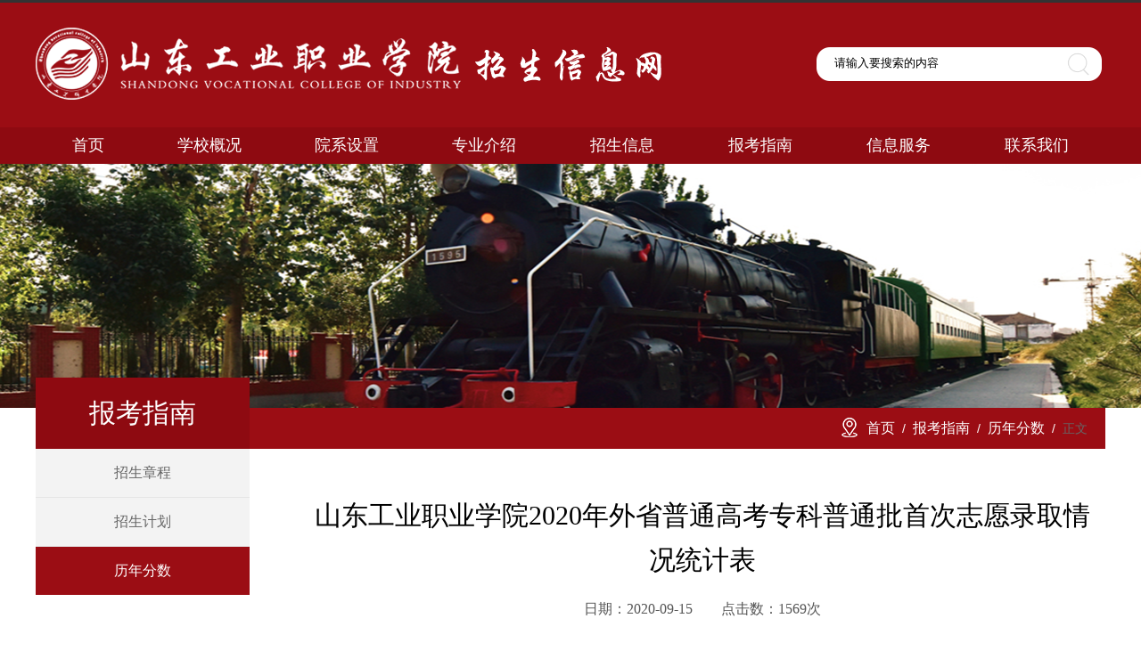

--- FILE ---
content_type: text/html
request_url: https://zs.sdivc.edu.cn/info/1126/3085.htm
body_size: 4957
content:
<!DOCTYPE html>
<html><head><title>山东工业职业学院2020年外省普通高考专科普通批首次志愿录取情况统计表-山东工业职业学院-招生信息网</title><META Name="keywords" Content="山东工业职业学院-招生信息网,山东,工业职业,工业,职业学院,职业,学院,2020,外省,普通,高考,专科,科普,首次,志愿,录取,情况,统计表,统计" />
<META Name="description" Content="特别说明：2020年河北省计划数为80人，文理科分数线相对较高。2021年河北省计划为180人，初步估计文理科分数线将会比去年低不少，考生可以结合自己的分数和位次填报志愿。" />





<meta content="text/html; charset=UTF-8" http-equiv="Content-Type">
<script type="text/javascript" src="../../js/jquery.min.js"></script>
<script type="text/javascript" src="../../js/jquery.SuperSlide.js"></script>

<link rel="stylesheet" type="text/css" href="../../style/style.css" media="all">

<link rel="stylesheet" type="text/css" href="../../style/jquery.jslides.css" media="screen" />
<script type="text/javascript" src="../../js/jquery-1.8.0.min.js"></script>

<meta http-equiv="keywords" content="山东工业职业学院,招生信息网,招生,招生办公室,招办">
<meta http-equiv="description" content="山东工业职业学院,招生信息网,招生,招生办公室,招办">
<!--Announced by Visual SiteBuilder 9-->
<link rel="stylesheet" type="text/css" href="../../_sitegray/_sitegray_d.css" />
<script language="javascript" src="../../_sitegray/_sitegray.js"></script>
<!-- CustomerNO:77656262657232307b7847565350544203080006 -->
<link rel="stylesheet" type="text/css" href="../../content.vsb.css" />
<script type="text/javascript" src="/system/resource/js/vsbscreen.min.js" id="_vsbscreen" devices="pc|pad"></script>
<script type="text/javascript" src="/system/resource/js/counter.js"></script>
<script type="text/javascript">_jsq_(1126,'/content.jsp',3085,1545506733)</script>
</head>
<body style=" min-width:1200px">
<div style="width:100%; height:3px; background:#333;min-width:1200px"></div>
<div style=" width:100%; height:140px; background:#9b0d14;min-width:1200px">
<div style="width:1200px; margin:0 auto">
<div style=" float:left">
<!-- 网站logo图片地址请在本组件"内容配置-网站logo"处填写 -->
<a href="../../index.htm" title="招生信息网"><img src="../../images/logo.png" width="702" height="81" border="0" alt="招生信息网" title="招生信息网" style="margin-top:28px"></a> </div>
<div style="float:right"><script type="text/javascript">
    function _nl_ys_check(){
        
        var keyword = document.getElementById('showkeycode205237').value;
        if(keyword==null||keyword==""){
            alert("请输入你要检索的内容！");
            return false;
        }
        if(window.toFF==1)
        {
            document.getElementById("lucenenewssearchkey205237").value = Simplized(keyword );
        }else
        {
            document.getElementById("lucenenewssearchkey205237").value = keyword;            
        }
        var  base64 = new Base64();
        document.getElementById("lucenenewssearchkey205237").value = base64.encode(document.getElementById("lucenenewssearchkey205237").value);
        new VsbFormFunc().disableAutoEnable(document.getElementById("showkeycode205237"));
        return true;
    } 
</script>
<form action="../../ssjg.jsp?wbtreeid=1126" method="post" id="au1a" name="au1a" onsubmit="return _nl_ys_check()" style="display: inline">
 <input type="hidden" id="lucenenewssearchkey205237" name="lucenenewssearchkey" value=""><input type="hidden" id="_lucenesearchtype205237" name="_lucenesearchtype" value="1"><input type="hidden" id="searchScope205237" name="searchScope" value="0">
<div style="    width: 324px;    height: 38px;    background: url(../../images/souk.png) no-repeat;    margin-top: 50px;    float: right;">
		<input name="showkeycode" id="showkeycode205237" type="text" class="search_text" name="INTEXT" value="请输入要搜索的内容" onfocus="if (value =='请输入要搜索的内容'){value =''}" onblur="if (value ==''){this.value='请输入要搜索的内容'}" style="     float: left;    background: none;    border: none;    width: 240px;    margin-top:10px;    outline: none;    padding-left: 20px;">
		<div class="">

 <input type="image" src="../../images/sousuo.png" align="absmiddle" style="    width: 28px;    height: 28px;    position: relative;    left: 20px;    top: 5px;">


</div>
    	</div>


</form><script language="javascript" src="/system/resource/js/base64.js"></script><script language="javascript" src="/system/resource/js/formfunc.js"></script>
</div>



</div>



</div>
<div style="background:#8e0a11; width:100%; height:40px;min-width:1200px">
<ul style="width:1200px; margin:0 auto;">
<style type="text/css">
td.b1_2_{FONT-SIZE:9pt;}
td.b2_2_{FONT-SIZE:9pt;}
td.b3_2_{FONT-SIZE:9pt;width: 140px;height: 36px;text-align: center;color: #ffffff;line-height: 36px;font-family: 微软雅黑;font-size: 16px;text-decoration: none;background-color: #9b0d14;}
td.b4_2_{FONT-SIZE:9pt;width: 140px;height: 36px;text-align: center;color: #ffffff;line-height: 36px;font-family: 微软雅黑;font-size: 16px;text-decoration: none;background-color: #8e0a11;}
a.menu0_2_:link {TEXT-DECORATION: none;};
a.menu0_2_:visited { TEXT-DECORATION: none;};
a.menu0_2_:hover {TEXT-DECORATION: none;};
a.menu0_2_:active {TEXT-DECORATION: none;};
table.tb1_2_{FONT-SIZE:9pt;border:0;}
span.s1_2_{padding: 0px 36px;color: #ffffff;line-height: 40px;font-family: 微软雅黑;font-size: 18px;text-decoration: none;}
span.s2_2_{width: 140px;height: 36px;text-align: center;color: #ffffff;line-height: 36px;font-family: 微软雅黑;font-size: 16px;text-decoration: none;background-color: #8e0a11;}
span.s10_2_{padding: 0px 36px;color: #ffffff;line-height: 40px;font-family: 微软雅黑;font-size: 18px;text-decoration: none;}
span.s20_2_{width: 140px;height: 36px;text-align: center;color: #ffffff;line-height: 36px;font-family: 微软雅黑;font-size: 16px;text-decoration: none;background-color: #9b0d14;}
</style>
<SCRIPT language="javascript"> 
 var showfix_2_ = 1;
 var isvertical_2_ = false;
</SCRIPT>
<script language="javascript" src="/system/resource/js/menu/text.js"></script>
<TABLE id="t1_2_" cellSpacing="0" cellPadding="0" border="0" height="0" width="1200"><TR><TD valign="center"></TD><TD valign="middle" height="0" width="0" nowrap class="b1_2_" align="center" id="a_2_1035" onmouseover="tshowLayers('1035','b2_2_', '_2_')" onmouseout="thideLayers('1035','b1_2_', '_2_','true','true')"><a class="menu0_2_" href="../../index.htm"><span class="fontstyle205238">&nbsp;首页&nbsp;</span></a></TD><TD valign="center"></TD><TD valign="middle" width="0" nowrap class="b1_2_" align="center" id="a_2_1118" onmouseover="tshowLayers('1118','b2_2_', '_2_')" onmouseout="thideLayers('1118','b1_2_', '_2_','true','true')"><a class="menu0_2_" href="../../xxgk.htm"><span class="fontstyle205238">&nbsp;学校概况&nbsp;</span></a></TD><TD valign="center"></TD><TD valign="middle" width="0" nowrap class="b1_2_" align="center" id="a_2_1119" onmouseover="tshowLayers('1119','b2_2_', '_2_')" onmouseout="thideLayers('1119','b1_2_', '_2_','true','true')"><a class="menu0_2_" href="../../yxsz.htm"><span class="fontstyle205238">&nbsp;院系设置&nbsp;</span></a></TD><TD valign="center"></TD><TD valign="middle" width="0" nowrap class="b1_2_" align="center" id="a_2_1120" onmouseover="tshowLayers('1120','b2_2_', '_2_')" onmouseout="thideLayers('1120','b1_2_', '_2_','true','true')"><a class="menu0_2_" href="../../zyjs1.htm"><span class="fontstyle205238">&nbsp;专业介绍&nbsp;</span></a></TD><TD valign="center"></TD><TD valign="middle" width="0" nowrap class="b1_2_" align="center" id="a_2_1127" onmouseover="tshowLayers('1127','b2_2_', '_2_')" onmouseout="thideLayers('1127','b1_2_', '_2_','true','true')"><a class="menu0_2_" href="../../zsxx.htm"><span class="fontstyle205238">&nbsp;招生信息&nbsp;</span></a></TD><TD valign="center"></TD><TD valign="middle" width="0" nowrap class="b1_2_" align="center" id="a_2_1121" onmouseover="tshowLayers('1121','b2_2_', '_2_')" onmouseout="thideLayers('1121','b1_2_', '_2_','true','true')"><a class="menu0_2_" href="../../bkzn1.htm"><span class="fontstyle205238">&nbsp;报考指南&nbsp;</span></a></TD><TD valign="center"></TD><TD valign="middle" width="0" nowrap class="b1_2_" align="center" id="a_2_1123" onmouseover="tshowLayers('1123','b2_2_', '_2_')" onmouseout="thideLayers('1123','b1_2_', '_2_','true','true')"><a class="menu0_2_" href="../../xxfw1.htm"><span class="fontstyle205238">&nbsp;信息服务&nbsp;</span></a></TD><TD valign="center"></TD><TD valign="middle" width="0" nowrap class="b1_2_" align="center" id="a_2_1122" onmouseover="tshowLayers('1122','b2_2_', '_2_')" onmouseout="thideLayers('1122','b1_2_', '_2_','true','true')"><a class="menu0_2_" href="../../lxwm1.htm"><span class="fontstyle205238">&nbsp;联系我们&nbsp;</span></a></TD></TR></TR><TR><td align="left" nowrap></td><td></td><td align="left" nowrap><DIV class="main_2_" id="layer_2_1118" onmouseover="tshownull('1118','b2_2_', '_2_')" onmouseout="thideLayers('1118','b1_2_', '_2_','true')" style="z-index:99999;display: none; POSITION: absolute;"><TABLE align="center" class="tb1_2_" cellSpacing="0" cellPadding="0" border="0"><tr><TD height="0" align="left" nowrap onmouseover="TOVT(this,'b4_2_', '_2_');" onmouseout="TOUT(this,'b3_2_', '_2_');" class="b3_2_">
<A class="menu0_2_" href="../../xxgk/xxjj.htm"><span class="ejfontstyle205238">&nbsp;学校简介&nbsp;</span></a></TD></tr><tr><TD height="0" align="left" nowrap onmouseover="TOVT(this,'b4_2_', '_2_');" onmouseout="TOUT(this,'b3_2_', '_2_');" class="b3_2_">
<A class="menu0_2_" href="../../xxgk/xxyg.htm"><span class="ejfontstyle205238">&nbsp;学校沿革&nbsp;</span></a></TD></tr></table></div></td><td></td><td align="left" nowrap></td><td></td><td align="left" nowrap></td><td></td><td align="left" nowrap><DIV class="main_2_" id="layer_2_1127" onmouseover="tshownull('1127','b2_2_', '_2_')" onmouseout="thideLayers('1127','b1_2_', '_2_','true')" style="z-index:99999;display: none; POSITION: absolute;"><TABLE align="center" class="tb1_2_" cellSpacing="0" cellPadding="0" border="0"><tr><TD height="0" align="left" nowrap onmouseover="TOVT(this,'b4_2_', '_2_');" onmouseout="TOUT(this,'b3_2_', '_2_');" class="b3_2_">
<A class="menu0_2_" href="../../zsxx/tzgg1.htm"><span class="ejfontstyle205238">&nbsp;通知公告&nbsp;</span></a></TD></tr><tr><TD height="0" align="left" nowrap onmouseover="TOVT(this,'b4_2_', '_2_');" onmouseout="TOUT(this,'b3_2_', '_2_');" class="b3_2_">
<A class="menu0_2_" href="../../zsxx/zsxw.htm"><span class="ejfontstyle205238">&nbsp;招生新闻&nbsp;</span></a></TD></tr><tr><TD height="0" align="left" nowrap onmouseover="TOVT(this,'b4_2_', '_2_');" onmouseout="TOUT(this,'b3_2_', '_2_');" class="b3_2_">
<A class="menu0_2_" href="../../zsxx/zcdt.htm"><span class="ejfontstyle205238">&nbsp;政策动态&nbsp;</span></a></TD></tr></table></div></td><td></td><td align="left" nowrap><DIV class="main_2_" id="layer_2_1121" onmouseover="tshownull('1121','b2_2_', '_2_')" onmouseout="thideLayers('1121','b1_2_', '_2_','true')" style="z-index:99999;display: none; POSITION: absolute;"><TABLE align="center" class="tb1_2_" cellSpacing="0" cellPadding="0" border="0"><tr><TD height="0" align="left" nowrap onmouseover="TOVT(this,'b4_2_', '_2_');" onmouseout="TOUT(this,'b3_2_', '_2_');" class="b3_2_">
<A class="menu0_2_" href="../../bkzn1/zszc1.htm"><span class="ejfontstyle205238">&nbsp;招生章程&nbsp;</span></a></TD></tr><tr><TD height="0" align="left" nowrap onmouseover="TOVT(this,'b4_2_', '_2_');" onmouseout="TOUT(this,'b3_2_', '_2_');" class="b3_2_">
<A class="menu0_2_" href="../../bkzn1/zsjh1.htm"><span class="ejfontstyle205238">&nbsp;招生计划&nbsp;</span></a></TD></tr><tr><TD height="0" align="left" nowrap onmouseover="TOVT(this,'b4_2_', '_2_');" onmouseout="TOUT(this,'b3_2_', '_2_');" class="b3_2_">
<A class="menu0_2_" href="../../bkzn1/lnfs1.htm"><span class="ejfontstyle205238">&nbsp;历年分数&nbsp;</span></a></TD></tr></table></div></td><td></td><td align="left" nowrap><DIV class="main_2_" id="layer_2_1123" onmouseover="tshownull('1123','b2_2_', '_2_')" onmouseout="thideLayers('1123','b1_2_', '_2_','true')" style="z-index:99999;display: none; POSITION: absolute;"><TABLE align="center" class="tb1_2_" cellSpacing="0" cellPadding="0" border="0"><tr><TD height="0" align="left" nowrap onmouseover="TOVT(this,'b4_2_', '_2_');" onmouseout="TOUT(this,'b3_2_', '_2_');" class="b3_2_">
<A class="menu0_2_" href="../../xxfw1/kswd.htm"><span class="ejfontstyle205238">&nbsp;考生问答&nbsp;</span></a></TD></tr><tr><TD height="0" align="left" nowrap onmouseover="TOVT(this,'b4_2_', '_2_');" onmouseout="TOUT(this,'b3_2_', '_2_');" class="b3_2_">
<A class="menu0_2_" href="../../xxfw1/wsbm1.htm"><span class="ejfontstyle205238">&nbsp;网上报名&nbsp;</span></a></TD></tr><tr><TD height="0" align="left" nowrap onmouseover="TOVT(this,'b4_2_', '_2_');" onmouseout="TOUT(this,'b3_2_', '_2_');" class="b3_2_">
<A class="menu0_2_" href="../../xxfw1/lqcx1.htm"><span class="ejfontstyle205238">&nbsp;录取查询&nbsp;</span></a></TD></tr><tr><TD height="0" align="left" nowrap onmouseover="TOVT(this,'b4_2_', '_2_');" onmouseout="TOUT(this,'b3_2_', '_2_');" class="b3_2_">
<A class="menu0_2_" href="../../xxfw1/wsyx.htm"><span class="ejfontstyle205238">&nbsp;网上迎新&nbsp;</span></a></TD></tr></table></div></td><td></td><td align="left" nowrap><DIV class="main_2_" id="layer_2_1122" onmouseover="tshownull('1122','b2_2_', '_2_')" onmouseout="thideLayers('1122','b1_2_', '_2_','true')" style="z-index:99999;display: none; POSITION: absolute;"><TABLE align="center" class="tb1_2_" cellSpacing="0" cellPadding="0" border="0"><tr><TD height="0" align="left" nowrap onmouseover="TOVT(this,'b4_2_', '_2_');" onmouseout="TOUT(this,'b3_2_', '_2_');" class="b3_2_">
<A class="menu0_2_" href="../../lxwm1/zxzx.htm"><span class="ejfontstyle205238">&nbsp;在线咨询&nbsp;</span></a></TD></tr><tr><TD height="0" align="left" nowrap onmouseover="TOVT(this,'b4_2_', '_2_');" onmouseout="TOUT(this,'b3_2_', '_2_');" class="b3_2_">
<A class="menu0_2_" href="../../lxwm1/xyqj.htm"><span class="ejfontstyle205238">&nbsp;校园全景&nbsp;</span></a></TD></tr><tr><TD height="0" align="left" nowrap onmouseover="TOVT(this,'b4_2_', '_2_');" onmouseout="TOUT(this,'b3_2_', '_2_');" class="b3_2_">
<A class="menu0_2_" href="../../lxwm1/cclx.htm"><span class="ejfontstyle205238">&nbsp;乘车路线&nbsp;</span></a></TD></tr><tr><TD height="0" align="left" nowrap onmouseover="TOVT(this,'b4_2_', '_2_');" onmouseout="TOUT(this,'b3_2_', '_2_');" class="b3_2_">
<A class="menu0_2_" href="../../lxwm1/xydt.htm"><span class="ejfontstyle205238">&nbsp;校园地图&nbsp;</span></a></TD></tr><tr><TD height="0" align="left" nowrap onmouseover="TOVT(this,'b4_2_', '_2_');" onmouseout="TOUT(this,'b3_2_', '_2_');" class="b3_2_">
<A class="menu0_2_" href="../../lxwm1/lxwm.htm"><span class="ejfontstyle205238">&nbsp;联系我们&nbsp;</span></a></TD></tr></table></div></td><td></td></TR></table>

</ul>
</div>

<div id="full-screen-slider" style="height:275px">
    <ul id="slides" style="height:275px">
            <script language="javascript" src="/system/resource/js/dynclicks.js"></script>    

               
                         <li style="background:url('../../images/lbbanner.png') no-repeat center top"></li>
               
      

    </ul>
</div>
<div style="width:100%; min-height:460px ">
<div style="width:1200px; margin:0 auto">

<div style="float:left; width:240px;    position: relative;    top: -34px;">
<p style="width:240px; height:80px; background:#8e0a11; font-size:30px; color:#fff; line-height:80px; text-align:center">报考指南</p>
<ul>
    


<li style="width: 240px; height: 54px; text-align: center; color: #444444; line-height: 54px; font-family: 微软雅黑; font-size: 16px; border-bottom-color: #e5e5e5; border-bottom-width: 1px; border-bottom-style: solid; background-color: #f3f3f3;"><a href="../../bkzn1/zszc1.htm" title="招生章程" style="font-size:16px ">招生章程</a></li>








<li style="width: 240px; height: 54px; text-align: center; color: #444444; line-height: 54px; font-family: 微软雅黑; font-size: 16px; border-bottom-color: #e5e5e5; border-bottom-width: 1px; border-bottom-style: solid; background-color: #f3f3f3;"><a href="../../bkzn1/zsjh1.htm" title="招生计划" style="font-size:16px ">招生计划</a></li>





<li style="width: 240px; height: 54px; text-align: center; color: #ffffff; line-height: 54px; font-family: 微软雅黑; font-size: 16px; display: block; background-color: #9b0d14;"><a href="../../bkzn1/lnfs1.htm" title="历年分数" style=" color: #ffffff;font-size:16px ">历年分数</a></li>


</ul>


</div>



<div style="float:left">
<div style="width:960px; height:46px; background:#9b0d14"><div style="float:right; margin-right:20px">
 <img src="../../images/dizhi.png" style="float:left; margin-top:11px; margin-right:10px">
                <a href="../../index.htm" style="font-size:16px;line-height:46px;color:#fff">首页</a>
              <span style="color:#fff"> &nbsp;/&nbsp;</span>
                <a href="../../bkzn1.htm" style="font-size:16px;line-height:46px;color:#fff">报考指南</a>
              <span style="color:#fff"> &nbsp;/&nbsp;</span>
                <a href="../../bkzn1/lnfs1.htm" style="font-size:16px;line-height:46px;color:#fff">历年分数</a>
              <span style="color:#fff"> &nbsp;/&nbsp;</span>
                正文
</div></div>

<script language="javascript" src="../../_dwr/interface/NewsvoteDWR.js"></script><script language="javascript" src="../../_dwr/engine.js"></script><script language="javascript" src="/system/resource/js/news/newscontent.js"></script><LINK href="/system/resource/js/photoswipe/3.0.5.1/photoswipe.css" type="text/css" rel="stylesheet"><script language="javascript" src="/system/resource/js/photoswipe/3.0.5.1/klass.min.js"></script><script language="javascript" src="/system/resource/js/ajax.js"></script><form name="_newscontent_fromname"><script language="javascript" src="/system/resource/js/jquery/jquery-latest.min.js"></script>
<div style="margin-left:60px; margin-top:50px;width:896px; font-family:微软雅黑">
    <p align="center" style="font-size:30px;color:#444; line-height:50px;text-align:center;color:#000000;">山东工业职业学院2020年外省普通高考专科普通批首次志愿录取情况统计表</p>
    <div align="center" style="font-size:16px; line-height:30px; color:#555; margin:15px 0px">日期：2020-09-15&nbsp;&nbsp;&nbsp;&nbsp;&nbsp;&nbsp;&nbsp;&nbsp;点击数：<script>_showDynClicks("wbnews", 1545506733, 3085)</script>次</div>
  
    <div id="vsb_content" style="font-size:18px; color:#444;line-height:40px"><div class="v_news_content">
<p style="text-align: center"><img src="/__local/C/61/BE/0151763810D7CD66FE535221387_D42EE1F3_15D22.png" width="677" vsbhref="vurl" vurl="/_vsl/C61BE0151763810D7CD66FE535221387/D42EE1F3/15D22" vheight="" vwidth="677" orisrc="/__local/C/61/BE/0151763810D7CD66FE535221387_D42EE1F3_15D22.png" class="img_vsb_content"></p>
<p style="line-height:29px"><span style="font-size: 15px; font-family: 新宋体; color: red;">特别说明：</span></p>
<p style="line-height:29px"><span style="color: red; font-size: 15px; font-family: 新宋体;">2020年河北省计划数为80人，文理科分数线相对较高。2021年河北省计划为180人，初步估计文理科分数线将会比去年低不少，考生可以结合自己的分数和位次填报志愿。</span></p>
<p style="line-height:29px"><span style="color: red; font-size: 15px; font-family: 新宋体;"></span></p>
<p style="text-align: center"><img src="/__local/B/E9/52/36315F7AE935F6DCDEE8AFF96CA_BDE9922C_11CB1.png" width="608" vsbhref="vurl" vurl="/_vsl/BE95236315F7AE935F6DCDEE8AFF96CA/BDE9922C/11CB1" vheight="" vwidth="608" orisrc="/__local/B/E9/52/36315F7AE935F6DCDEE8AFF96CA_BDE9922C_11CB1.png" class="img_vsb_content"></p>
<p style="line-height:29px"><span style="color: red; font-size: 15px; font-family: 新宋体;"></span><br></p>
<p><br></p>
</div></div><div id="div_vote_id"></div>
      
</div>

<style type="text/css">
.v_news_content p{line-height:40px; margin:15px 0px;}
#vsb_content_4 P{ font-size:18px; line-height:36px;margin:15 0px;}
</style>
</form>


</div>



</div>

</div>






<div style="width:100%; background-image:url(../../images/banquand.png) ; height:137px ;min-width:1200px;float:left; margin-top:36px">
<div style="width:1200px; margin:0 auto;">
<div style="float:left; margin-top:25px">    <table align="center">
            <tr>
                <td>
                        <img src="../../images/erweima.png" border="0" width="76" height="90" style="margin-left:25px">
                </td>
                <td>
                        <img src="../../images/erweima.png" border="0" width="76" height="90" style="margin-left:25px">
                </td>
        </tr>
</table></div>
<div style="float:left; margin-left:190px; margin-top:32px"><!-- 版权内容请在本组件"内容配置-版权"处填写 -->
<p style="color:#b2b2b2; font-size:14px; line-height:24px">电话：0533 - 8407007 / 邮编：256414</p>
<p style="color:#b2b2b2; font-size:14px; line-height:24px">传真：0533 - 8407001 / 地址：山东省淄博市高新区张北路69号</p>
<p style="color:#b2b2b2; font-size:14px; line-height:24px">版权所有 &copy;山东工业职业学院招生信息网</p><script type="text/javascript">var cnzz_protocol = (("https:" == document.location.protocol) ? "https://" : "http://");document.write(unescape("%3Cspan id='cnzz_stat_icon_1278109162'%3E%3C/span%3E%3Cscript src='" + cnzz_protocol + "s9.cnzz.com/z_stat.php%3Fid%3D1278109162%26online%3D1%26show%3Dline' type='text/javascript'%3E%3C/script%3E"));</script>
</div>
<div style="float:left; margin-top:25px">    <table align="center" style="margin-left:170px">
            <tr>
                <td>
                        <img src="../../images/diblogo.png" border="0" width="156" height="78">
                </td>
        </tr>
</table></div>


</div>

</div>
<style type="text/css">
a:link {color:;}        /* 未访问的链接 */
a:visited {color:;} /* 已访问的链接 */
a:hover {color:#9b0d14;}    /* 鼠标移动到链接上 */
a:active {color:;}
</style>


</body>
</html>


--- FILE ---
content_type: text/html;charset=UTF-8
request_url: https://zs.sdivc.edu.cn/system/resource/code/news/click/dynclicks.jsp?clickid=3085&owner=1545506733&clicktype=wbnews
body_size: 79
content:
1569

--- FILE ---
content_type: text/css
request_url: https://zs.sdivc.edu.cn/style/style.css
body_size: 6079
content:
/*
Theme Name: 网站主题	
Author: lixiang
Author URI: http://www.zzmaixun.com/
Description: PC网站类主题
Version: 1.0
*/
/*-------------------
	公共部分
--------------------*/
* {padding:0;margin:0;list-style:none;}
body{background:#fff;font-family:"微软雅黑",arial,verdana,sans-serif;font-size:14px;color:#666;}
.cl:after {content: ".";display: block;height: 0;clear: both;visibility: hidden;}
.cl{zoom: 1;}
#wrap{margin:0 auto;position:relative;}
.w{width:1000px;margin:0 auto;}
a{text-decoration:none;color:#666;font-size:14px;}
a:hover{text-decoration:none;}
img{border:0;display:block;}
h1,h2,h3,h4,h5,h6{font-weight:400;color:#333;}
.f{float:left;}
.frr{float:right;}
#main .vsb-space{float:left;}
/*--------------------
	网站头部
---------------------*/      
#header{position:relative;z-index:99;}
#top{height:27px;line-height:27px;background:#700005;}
#top .fl{width:50%;}
#top .fr{width:100%;}
#top ul li{float:left;}
#top ul li a{padding-left:10px;color:#fff;font-size:12px;}
#top .fl ul li:first-child a{padding-left:0px;}
#mid{background:#8f000b;}
.logo{background:url(../images/logobg.jpg) no-repeat right bottom;}
.logo a{display:block;}
.logo img{padding:18px 0;display:inline;}
/* 主导航的CSS */
#bot{height:46px;line-height:46px;}
.nav{text-align:center;}
.nav ul li{display:inline-block;*display:inline;*zoom:1;
    -webkit-transition-duration: .3s;
    -moz-transition-duration: .3s;
    -o-transition-duration: .3s;
    transition-duration: .3s;
    -ms-transition-duration: 0s;
    position:relative;
}
.nav ul li:hover{background:#8c0000;}
.nav ul li a{padding:0 16px;font-size:16px;color:#333;
    -webkit-transition-duration: .3s;
    -moz-transition-duration: .3s;
    -o-transition-duration: .3s;
    transition-duration: .3s;
    -ms-transition-duration: 0s;
    display:block;
    
}
.nav ul li:hover a{color:#fff;}
.nav ul li:hover li a{color:#666;}
.nav ul li ul{position:absolute;top:46px;background:#fff;display:none;z-index:999;}
.nav ul li:hover ul{display:block;}
.nav ul ul li{width:145px;}
.nav ul ul li a{}
.nav li ul li:hover a{color:#fff;} 


/*-------------------
	首页幻灯
--------------------*/
#banner{position:relative;}
.banner1{height:398px;width:100%;overflow:hidden;position:relative;}
.banner1 .box{text-align:center;width:2000px;margin:0 auto;position:absolute;left:50%;margin-left:-1000px;}
.banner1 .leftbanner{width:500px;height:398px;float:left;}
.banner1 .w{width:1000px;height:398px;float:left;}
.banner1 .rightbanner{width:500px;height:398px;float:left;}
.banner1 li{position:relative;}
.banner1 img{width:100%;height:398px;}
.banner1 h3 {position:absolute;bottom:0;text-indent:1em;color:#fff;width:100%;
    background:url(../images/banner1h3.png) repeat left top;
    text-align:left;
    font-size:18px;
    height:50px;
    line-height:50px;
}
/* 本例子css */
.slideBox{ width:1000px; height:398px; overflow:hidden; position:relative;}
.slideBox .hd{ height:14px; overflow:hidden; position:absolute; right:10px; bottom:18px; z-index:1; }
.slideBox .hd ul{ overflow:hidden; zoom:1; float:left;  }
.slideBox .hd ul li{ float:left; margin-right:10px;  width:14px; height:14px; line-height:14px; text-align:center; background:#eee1d4; cursor:pointer; }
.slideBox .hd ul li.on{ background:#8c1616;}
.slideBox .bd{ position:relative; height:100%; z-index:0;   }
.slideBox .bd li{ zoom:1; vertical-align:middle; }
/* 下面是前/后按钮代码，如果不需要删除即可 */
.slideBox .prev,
.slideBox .next{ position:absolute; left:0; top:50%; margin-top:-25px; display:block; width:58px; height:80px; 
    filter:alpha(opacity=50);opacity:0.5;   
    background:url(../images/zuo.png) no-repeat left top;
}
.slideBox .next{ left:auto; right:0;background:url(../images/you.png) no-repeat left top;}
.slideBox .prev:hover,
.slideBox .next:hover{ filter:alpha(opacity=100);opacity:1;  }
.slideBox .prevStop{ display:none;  }
.slideBox .nextStop{ display:none;  }

.banner2{background:#eeeeee;}
/* 本例子css */
.slideBox2{ width:1000px; height:420px;position:relative;margin:20px auto 30px;}
.slideBox2 .hd{ height:24px; overflow:hidden; position:absolute; bottom:-10px; z-index:1; width:100%;}
.slideBox2 .hd ul{ overflow:hidden; zoom:1; text-align:center;  }
.slideBox2 .hd ul li{width:24px; height:24px; line-height:24px; text-align:center; background:url(../images/banner2yuan.png) no-repeat left top; cursor:pointer; color:#8c0000;font-size:16px;
    display:inline-block;
    *display:inline;
    *zoom:1;
    margin:0 10px;
}
.slideBox2 .hd ul li.on{background:url(../images/banner2yuan2.png) no-repeat left top;color:#fff;}
.slideBox2 .bd{ position:relative; height:100%; z-index:0;   }
.slideBox2 .bd li{ zoom:1; vertical-align:middle; position:relative;}
.banner2 h3 {position:absolute;bottom:50px;left:30px;padding:10px 20px;color:#fff;width:60%;
    background:url(../images/banner2h3.png) repeat left top;
    text-align:left;
    font-size:16px;
}
.banner2 img{width:100%;height:420px;}

.banner3{}
/* 本例子css */
.slideBox3{ width:1000px; height:350px;position:relative;margin:20px 0;}
.slideBox3 .hd{ height:24px; overflow:hidden; position:absolute; bottom:5px; z-index:1; width:100%;}
.slideBox3 .hd ul{ overflow:hidden; zoom:1; text-align:center;}
.slideBox3 .hd ul li{width:8px; height:8px; text-align:center; 
    background:#999; cursor:pointer;
    display:inline-block;
    *display:inline;
    *zoom:1;
    margin:0 10px;
}
.slideBox3 .hd ul li.on{background:#ff4019;}
.slideBox3 .bd{ position:relative; height:100%; z-index:0;   }
.slideBox3 .bd li{ zoom:1; vertical-align:middle; position:relative;}
.banner3 h3 {position:absolute;bottom:50px;left:40px;padding:10px 20px;color:#fff;;
    background:url(../images/banner1h3.png) repeat left top;
    text-align:left;
    font-size:16px;
}
.banner3 img{width:100%;height:350px;}
/* 下面是前/后按钮代码，如果不需要删除即可 */
.slideBox3 .prev,
.slideBox3 .next{ position:absolute; left:0; top:50%; margin-top:-25px; display:block; width:29px; height:49px; 
    filter:alpha(opacity=50);opacity:0.5;   
    background:url(../images/zuo1.png) no-repeat left top;
}
.slideBox3 .next{ left:auto; right:0;background:url(../images/you1.png) no-repeat left top;}
.slideBox3 .prev:hover,
.slideBox3 .next:hover{ filter:alpha(opacity=100);opacity:1;  }
.slideBox3 .prevStop{ display:none;  }
.slideBox3 .nextStop{ display:none;  }



/*-------------------
	网站主体
--------------------*/
#main{}
.tit{padding:20px 0;}
.tit h3{font-size:18px;}
.con h3{font-size:16px;}
.tit h3 a{float:right;font-size:12px;color:#999;}
.sidebar .tit h3 a{margin-top:0;margin-right:10px;}
.sidebar .slideTxtBox1 .hd .more{margin-top:0;margin-right:10px;}
/* content正文部分 */
.content{width:73.5%;margin-right:2%;}
/* 图片新闻css */
.imgnews{}
.imgnews1{}
.imgnews1 .tit{padding:20px 0;}
.imgnews1 .tit h3{font-size:18px;color:#333;background:url(../images/imgnewstit.png) no-repeat left center;
    padding-left:40px;
    font-weight:400;
}
.imgnews1 .tit h3 a{float:right;font-size:12px;color:#999;margin-top:5px;}
.imgnews1 .con{}
.imgnews1 .con li{width:31.33%;float:left;padding-left:3%;}
.imgnews1 .con li:first-child{padding-left:0px;}
.imgnews1 .con li a{display:block;}
.imgnews1 .con li img{width:228px;height:154px;border:1px solid #ccc;}
.imgnews1 .con li h3{font-size:16px;color:#333;padding:15px 0;line-height:1.4em;}
.imgnews1 .con li h3:hover{color:#8c0000;}
.imgnews1 .con li p{text-indent:2em;line-height:1.8em;}
.imgnews1 .con li .time{display:block;color:#333;font-size:12px;padding:20px 0 15px;text-align:right;}
.imgnews2{}
.imgnews2 .tit{padding:20px 0;}
.imgnews2 .tit h3{font-size:16px;color:#333;
    padding:3px 0 4px;
    padding-left:10px;
    font-weight:400;
    border-bottom:2px solid #8c0000;
}
.imgnews2 .tit h3 span{background:#8c0000;padding:4px 20px;color:#fff;
    border-top-left-radius:5px;
    border-top-right-radius:5px;
}
.imgnews2 .tit h3 a{float:right;font-size:12px;color:#999;}
.imgnews2 .con{}
.imgnews2 .top{padding-bottom:25px;}
.imgnews2 .top .fl{width:42%;margin-right:3%;}
.imgnews2 .top .fl img{width:306px;height:185px;}
.imgnews2 .top .fr{width:55%;}
.imgnews2 .top .fr h3{font-size:16px;color:#333;padding:18px 0;font-weight:400;}
.imgnews2 .top .fr h3:hover{color:#8c0000;}
.imgnews2 .top .fr p{text-indent:2em;line-height:1.8em;}
.imgnews2 .top .fr .xq{text-align:right;padding:10px 0 0;}
.imgnews2 .top .fr .xq a{padding:4px 18px;font-size:12px;color:#fff;background:#8c1616;}
.imgnews2 .bot{}
.imgnews2 .bot ul.ul1{width:46%;padding-right:3.5%;margin-right:3.5%;border-right:1px dashed #ccc;}
.imgnews2 .bot ul.ul2{width:46%;}
.imgnews2 .bot ul li{text-indent:1em;
    background:url(../images/dian.jpg) no-repeat left 8px;
    padding-bottom:15px;
}
.imgnews2 .bot ul li a{}
.imgnews2 .bot ul li a:hover{color:#8c0000;}
.imgnews2 .bot ul li span{float:right;color:#999;}

.imgnews3{}
/* 本例子css */
.slideTxtBox{position:relative;}
.slideTxtBox .hd{height: 40px;line-height:30px;border-bottom: 1px solid #cccccc;position: relative;
    padding:20px 0 0;
width:736px;
}
.slideTxtBox .hd .more{float: right;margin-top:5px;}
.slideTxtBox .hd .more a{font-size:12px;color:#999;}
.slideTxtBox .hd ul{    z-index: 5;position: absolute;height: 40px;overflow: hidden;zoom: 1; margin-top: 6px;}
.slideTxtBox .hd ul li{ float:left; padding:0 15px; cursor:pointer;font-size:18px;}
.slideTxtBox .hd ul li.on{padding-bottom:4px;border-bottom:2px solid #8c0000;color:#8c0000; }
.slideTxtBox .bd{margin: 20px 0;clear: both;position: relative;}
.slideTxtBox .bd .con{height:309px;}
.slideTxtBox .bd .con .fl{width: 42%;margin-right: 3%;}
.slideTxtBox .bd .con .fl h3{font-size:16px;color:#333;padding:15px 0;}
.slideTxtBox .bd .con .fl h3:hover{color:#8c0000;}
.slideTxtBox .bd .con .fl p{text-indent:2em;line-height:1.6em;}
.slideTxtBox .bd .con .fr{width:55%;}
.slideTxtBox .bd .con .fr li{width:48%;margin-right:4%;float:left;border-bottom:1px solid #e5e5e5;
    padding:5px 0 12px;
    margin-bottom:10px;
    line-height:1.6em;
}
.slideTxtBox .bd .con .fr li.mr{margin-right:0px;}
.slideTxtBox .bd .con .fr li a:hover{color:#8c0000;}

/* 校园新闻css */
.xiaonews{}
.xiaonews1{}
.xiaonews1 .tit{}
.xiaonews1 .tit h3{background:url(../images/xiaonewstit.jpg) no-repeat left 4px;padding-left:20px;font-weight:400;
    font-size:18px;
    color:#333;
}
.xiaonews1 .tit h3 a{float:right;font-size:12px;color:#999;margin-top:5px;}
.xiaonews1 .fl{width:48%;margin-right:4%;}
.xiaonews1 .fr{width:48%;}
.xiaonews1 .top{position:relative;margin-bottom:20px;height:210px; overflow:hidden;}
.xiaonews1 .top img{display:block;width:100%;}
.xiaonews1 .top p{position:absolute;bottom:0;width:94%;background:url(../images/xiaonewsp.png) repeat left top;
    z-index:99;
    padding:5px 3%;
    color:#fff;
}
.xiaonews1 .bot{}
.xiaonews1 .bot li{text-indent:1em;background:url(../images/dian.jpg) no-repeat left 8px;padding-bottom:15px;}
.xiaonews1 .bot li a:hover{color:#8c0000;}
.xiaonews1 .bot li span{float:right;color:#999;}
.xiaonews2{}
.xiaonews2 .fl{width:48%;margin-right:4%;}
.xiaonews2 .fl .tit h3{color:#8c0000;border-bottom:2px solid #8c0000;padding-bottom:10px;}
.xiaonews2 .fl .con h3{color:#8c0000;padding-bottom:10px;}
.xiaonews2 .fl .con li{padding-bottom:15px;}
.xiaonews2 .fl .con img{float:left;padding-right:10px;width:144px;height:119px;}
.xiaonews2 .fl .con p{text-indent:2em;line-height:1.8em;}
.xiaonews2 .fr{width:48%;}
/* 本例子css */
.slideTxtBox1{position:relative;}
.slideTxtBox1 .hd{height: 34px;line-height:34px;position: relative;
    padding:20px 0 0;
}
.slideTxtBox1 .hd .more{float: right;}
.slideTxtBox1 .hd .more a{font-size:12px;color:#999;}
.slideTxtBox1 .hd ul{    z-index: 5;position: absolute;overflow: hidden;zoom: 1;}
.slideTxtBox1 .hd ul li{ float:left; padding:1px 15px; cursor:pointer;font-size:16px;background:#eee;margin-right:10px;}
.slideTxtBox1 .hd ul li.on{color:#fff;background:#8c0000; }
.slideTxtBox1 .bd{margin: 20px 0 15px;clear: both;position: relative;}
.slideTxtBox1 .bd .con{}
.slideTxtBox1 .bd .con li {text-indent: 1em;background: url(../images/dian.jpg) no-repeat left 8px;padding-bottom: 15px;}
.slideTxtBox1 .bd .con li a:hover{color:#8c0000}
.slideTxtBox1 .bd .con li span {float: right;color: #999;}
.xiaonews2 .bot .slideTxtBox1 .hd{padding-top:0px;}
.xiaonews2 .bot .slideTxtBox1 .bd .con li{background:none;text-indent:0;}
.xiaonews2 .bot .slideTxtBox1 .bd .con li span{float:left;}
.xiaonews3{}
.xiaonews3 .vsb-space{width:100%;}
.xiaonews3 .tit{}
.xiaonews3 .tit h3{border-bottom:2px solid #8c0000;padding-bottom:10px;}
.xiaonews3 .tit span{color:#8c0000;}
.xiaonews3 .top{padding-bottom:20px;}
.xiaonews3 .top li{float:left;width:31.33%;margin-left:3%;}
.xiaonews3 .top li:first-child{margin-left:0px;}
.xiaonews3 .top img{width:100%;height:134px;}
.xiaonews3 .top p{color:#8c0000;text-align:center;padding:5px 0;}
.xiaonews3 .bot{}
.xiaonews3 .bot li{padding-bottom:15px;text-indent:1em;background:url(../images/dian.jpg) no-repeat left 8px;}
.xiaonews3 .bot li a:hover{color:#8c0000;}
.xiaonews3 .bot li span{float:right;color:#999;}
.xiaonews4{}
.xiaonews4 .tit{}
.xiaonews4 .tit h3{border-bottom:2px solid #8c0000;padding-bottom:10px;}
.xiaonews4 .tit span{color:#8c0000;}
.xiaonews4 .con{padding-bottom:15px;}
/* 本例子css */
.picMarquee-left{ overflow:hidden; position:relative;width:735px}
.picMarquee-left .bd ul{ overflow:hidden; zoom:1;width:100%;height:114px;}
.picMarquee-left .bd ul li{float:left; _display:inline; overflow:hidden; text-align:center; width:auto !important;}
.picMarquee-left .bd ul li a{display:block;}
.picMarquee-left .bd ul li img{display:block;}
.picMarquee-left .piclist1 img{width:181px;height:112px;margin:1px;}
.picMarquee-left .piclist2 img{width:365px;height:112px;}

.xiaonews5{}
.xiaonews5 .vsb-space{width:100%;}
.xiaonews5 .con{padding-bottom:15px;}
/* 本例子css */
.picMarquee-left1{ overflow:hidden; position:relative;}
.picMarquee-left1 .bd ul{ overflow:hidden; zoom:1;}
.picMarquee-left1 .bd ul li{float:left; _display:inline; overflow:hidden; text-align:center; width:auto !important;}
.picMarquee-left1 .bd ul li a{display:block;margin-right:20px;width:167px;}
.picMarquee-left1 .bd ul li img{width:159px;height:120px; display:block;padding:3px;background:#fff;
    border:1px solid #ccc;
}
.picMarquee-left1 .bd ul li p{padding:5px 0;}
.picMarquee-left1 .bd ul li:hover p{color:#8c0000;}
.xiaonews6{}
/* 本例子css */
.picScroll-left2{ overflow:hidden; position:relative;}
.picScroll-left2 .hd{}
.picScroll-left2 .hd .prev{ display:block;  width:16px; height:30px; overflow:hidden;cursor:pointer;                     background:url(../images/xiaonews6z.png) no-repeat;
    position:absolute;
    left:0;
    top:40%;
}
.picScroll-left2 .hd .next{display:block;  width:16px; height:30px; overflow:hidden;cursor:pointer;                     background:url(../images/xiaonews6y.png) no-repeat;
    position:absolute;
    right:0;
    top:40%;
}
.picScroll-left2 .bd{padding:0 24px;}
.picScroll-left2 .bd ul{ overflow:hidden; zoom:1;}
.picScroll-left2 .bd ul li{float:left; _display:inline; overflow:hidden; width:auto !important;}
.picScroll-left2 .bd ul li a{display:block;margin:0 10px;width:152px;}
.picScroll-left2 .bd ul li a:hover{color:#8c0000;}
.picScroll-left2 .bd ul li img{width:150px;height:106px; display:block;background:#fff;
    border:1px solid #ccc;
}
.picScroll-left2 .bd ul li span{display:block;color:#8c0000;font-size:12px;cursor:pointer;}
.picScroll-left2 .bd ul li p{padding:15px 0;}

/* 友情链接css */
.link{}
.link1{margin:20px 0;}
.link1 img{width:100%;height:auto;}
.link1 .fl{width:48.5%;margin-right:3%;}
.link1 .fr{width:48.5%;}
.link2{padding:20px 0;}
.link2 ul{border:1px solid #ccc;background:#fbfbfb;}
.link2 li{width:25%;float:left;text-indent:85px;}
.link2 li a{display:block;border-left:1px solid #ccc;font-size:16px;font-weight:bold;padding:15px 0;}
.link2 li a:hover{color:#8c0000;}
.link2 .icon1 a{border-left:0;}
.link2 .icon1{background:url(../images/link21.png) no-repeat 35px center;}
.link2 .icon2{background:url(../images/link22.png) no-repeat 35px center;}
.link2 .icon3{background:url(../images/link23.png) no-repeat 35px center;}
.link2 .icon4{background:url(../images/link24.png) no-repeat 35px center;}
.link3{margin-bottom:30px;}
.link3 .top{}
.link3 .top li{width:23.5%;float:left;margin-right:2%;padding-bottom:15px;}
.link3 .top li.mr{margin-right:0px;}
.link3 .top li a{display:block;}
.link3 .top li img{border:1px solid #ccc;height:64px;}
.link3 .bot{}
.link3 .bot li{float:left;}
.link3 .bot li a{display:block;margin-right:10px;}
.link3 .bot li a:hover{color:#8c0000;}


/* 侧边栏css */
.sidebar{
  width:24.5%;
  min-height:500px;
  display:inline;
  font-family:"微软雅黑";
}
/* 通知公告css开始 */
.tongzhi1{}
/* 本例子css */
.slideTxtBox_tz{position:relative;}
.slideTxtBox_tz .hd{height: 30px;line-height:30px;border: 1px solid #cccccc;position: relative;
    margin:20px 0 0;
}
.slideTxtBox_tz .hd ul{    z-index: 5;position: absolute;height: 30px;zoom: 1;}
.slideTxtBox_tz .hd ul li{ float:left; padding:0 8px 0 9px; cursor:pointer;font-size:16px;position:relative;}
.slideTxtBox_tz .hd ul li.on{color:#fff;background:#8c0000;text-align:center; }
.slideTxtBox_tz .hd ul li.on span{background:url(../images/tongzhi1hd.png) no-repeat center bottom;
    display:block;
    width:100%;
    height:7px;
    position:absolute;
    bottom:-7px;
    left:50%;
    margin-left:-50%;
}
.slideTxtBox_tz .bd{margin: 30px 10px 20px;clear: both;position: relative;}
.tongzhi1 .fl{width:27%;margin-right:4%;}
.tongzhi1 .fl h3{background:url(../images/tongzhi1h3.jpg) no-repeat left top;width:59px;height:34px;line-height:34px;
    text-align:center;
    color:#fff;
    font-size:18px;
}
.tongzhi1 .fl h4{background:#f2f2f2;width:59px;height:34px;line-height:34px;
    text-align:center;
    color:#8c0000;
    font-size:12px;
}
.tongzhi1 .fr{width:69%;}
.tongzhi1 .fr a{color:#8c0000;font-size:12px;}
.tongzhi1 .con{}
.tongzhi1 .con li{padding-bottom:20px;}

.tongzhi2{}
.tongzhi2 .tit{background:#8c0000 url(../images/tongzhi2tit.jpg) no-repeat left top;padding:1px 0;margin-bottom:20px;}
.tongzhi2 .tit h3{font-size:16px;color:#fff;
    height:34px;
    line-height:34px;
    text-indent:40px;
    background:url(../images/tongzhi2tit1.png) no-repeat 10px center;
}
.tongzhi2 .con{}
.tongzhi2 .fl{width:24%;margin-right:4%;background:#eee;padding:8px 0;}
.tongzhi2 .fl h3{width:59px;
    text-align:center;
    color:#333;
    font-size:18px;
}
.tongzhi2 .fl h4{width:59px;
    text-align:center;
    color:#999;
    font-size:12px;
}
.tongzhi2 .fr{width:72%;}
.tongzhi2 .fr h3{padding-bottom:5px;}
.tongzhi2 .fr h3 a{font-size:14px;color:#8c0000;}
.tongzhi2 .fr p{text-indent:2em;font-size:12px;line-height:1.8em;}
.tongzhi2 .con li{padding-bottom:20px;}

.tongzhi3{}
.slideTxtBox1_tz{}
.slideTxtBox1_tz .hd{border-bottom:2px solid #8c0000;width:250px;}
.slideTxtBox1_tz .hd ul li{background:none;margin-right:0px;}

.linkimg{}
.linkimg a{display:block;border:1px solid #ccc;margin-bottom:20px;}
.linkimg img{width:100%;height:auto;}

/* 校园简介css开始 */
.about{}
.about .tit h3{border-bottom:2px solid #8c0000;height:34px;line-height:34px;}
.about1{}
.about1 .tit{}
.about1 .tit h3{background:url(../images/about1tit.png) no-repeat left bottom;font-size:16px;color:#fff;
    text-indent:30px;
}
.about1 .tit h3 span{display:block;background:url(../images/about1h3.png) no-repeat 7px center;}
.about1 .con{padding-bottom:0px;}
.about1 .con img{display:block;border:1px solid #ccc;width:243px;height:93px;}
.about1 .con p{padding-top:10px;text-indent:2em;line-height:1.6em;}

.about2{}
.about2 .tit h3{font-size:16px;color:#fff;}
.about2 .tit h3 span{padding:7px 10px;background:#8c0000;}
.about2 .con{padding-bottom:20px;}
.about2 .con img{float:left;margin-right:15px;width:104px;height:127px;}
.about2 .con p{text-indent:2em;line-height:1.6em;}

/* 校友风采css开始 */
.slideTxtBox1_fc .hd{border-bottom:1px solid #8c0000;}
.slideTxtBox1_fc .hd ul li{background:none;padding:0 10px;}
.slideTxtBox1_fc .hd ul li.on{background:#fff;border:1px solid #8c0000;color:#8c0000;border-bottom:0;}
.fengcai{}
.slideTxtBox1_fc .bd{margin-bottom:0px;}
.fengcai .con{}
.fengcai .bd .con li{padding-bottom:20px;background:none;text-indent:0;}
.fengcai .con li .fl{width:34%;margin-right:4%;}
.fengcai .con li .fl a{display:block;border:1px solid #ccc;}
.fengcai .con li .fl img{width:100%;height:81px;}
.fengcai .con li .fr{width:62%;}
.fengcai .con li .fr h3{text-indent:0;font-size:14px;color:#333;padding:5px 0;}
.fengcai .con li .fr p{font-size:12px;line-height:1.8em;}

/* 快捷方式css开始 */
.kuaijie{}
.kuaijie .tit{padding-top:0px;}
.kuaijie .tit h3{border-bottom:2px solid #8c0000;height:34px;line-height:34px;font-size:16px;color:#fff;}
.kuaijie .tit h3 span{padding:7px 10px;background:#8c0000;}
.kuaijie1{}
.kuaijie1 .con{padding-bottom:20px;}
.kuaijie1 .con li{margin-bottom:10px;text-indent:55px;}
.kuaijie1 .con li a{display:block;border:1px solid #ccc;padding:15px 10px;color:#333;}
.kuaijie1 .con li a:hover{color:#8c0000;}
.kuaijie1 .con li.li1{background:#f2f2f2 url(../images/kuaijie11.jpg) no-repeat 15px center;}
.kuaijie1 .con li.li2{background:#f2f2f2 url(../images/kuaijie12.jpg) no-repeat 15px center;}
.kuaijie1 .con li.li3{background:#f2f2f2 url(../images/kuaijie13.jpg) no-repeat 15px center;}
.kuaijie1 .con li.li4{background:#f2f2f2 url(../images/kuaijie14.jpg) no-repeat 15px center;}

.kuaijie2{}
.kuaijie2 .con{padding-bottom:20px;}
.kuaijie2 .con li{margin-bottom:20px;text-align:right;}
.kuaijie2 .con li a{font-size:18px;color:#fff;display:block;padding:15px 20px 15px 0;}
.kuaijie2 .con li.li1{background:url(../images/kuaijie21.jpg) no-repeat left top;}
.kuaijie2 .con li.li2{background:url(../images/kuaijie22.jpg) no-repeat left top;}
.kuaijie2 .con li.li3{background:url(../images/kuaijie23.jpg) no-repeat left top;}
.kuaijie2 .con li.li4{background:url(../images/kuaijie24.jpg) no-repeat left top;}

/* 站内搜索css开始 */
.ss{}
.ss1{}
.ss1 .con{border:1px solid #ccc;border-radius:3px;background:#f2f2f2;width:100%;}
.ss1 .con h3{text-align:center;background:url(../images/ss11.png) no-repeat center top; 
    height:27px;
    line-height:27px;
    color:#fff;
    
    display:block;
}
.ss1 .con form{display:block;padding:20px 15px;}
.ss1 .con span{display:block;padding-left:40px;background:url(../images/ss12.png) no-repeat left center;}
.ss1 .con .ssk{width:63%;height:32px;border:1px solid #ccc;margin-right:5%;line-height:32px;}
.ss1 .con .submit{width:30%;height:34px;border:0;background:#8c0000;color:#fff;cursor:pointer;}

.ss2{margin:20px 0;}
.ss2 .con{border:1px solid #ccc;border-radius:3px;border-bottom-left-radius:20px;
    background:url(../images/ss21.png) no-repeat left top;
}
.ss2 .con h3{font-size:14px;color:#8c0000;text-indent:3em;padding:5px 0;}
.ss2 .con form{display:block;padding:5px 10px;margin:5px 15px 20px 20px;
    background:#f2f2f2;
    border-radius:10px;
}
.ss2 .con span{display:block;padding:6px 0;padding-right:40px;
    background:url(../images/ss22.png) no-repeat right center;
}
.ss2 .con .ssk{width:63%;height:20px;border:1px solid #ccc;margin-right:5%;display:block;line-height:20px;}
.ss2 .con .submit{width:44px;height:22px;border:0;background:#3c3c3c;color:#fff;cursor:pointer;display:block;
    text-indent:2px;
}

.ss3{}
.ss3 .con{border:1px solid #ccc;border-radius:3px;background:url(../images/ss31.jpg) no-repeat left top;width:100%;}
.ss3 .con form{display:block;padding:20px 15px 10px;}
.ss3 .con span{display:block;padding-left:10px;}
.ss3 .con .ssk{width:99%;height:30px;border:1px solid #ccc;color:#666;text-indent:1em;line-height:30px}
.ss3 .con .submit{height:26px;border:0;color:#fff;cursor:pointer;
    float:right;
    padding-left:35px;
    *padding-left:18px;
    padding-right:10px;
    background:#8c0000 url(../images/ss32.png) no-repeat 10px center;
    margin-top:10px;
}

/* 快捷方式css开始 */
.kuaijie{}
.kuaijie_bot .tit{padding-bottom:0px;padding-top:20px;}
.kuaijie_bot .tit h3{height:34px;line-height:34px;font-size:16px;color:#fff;background:#8c0000;border-bottom:0;}
.kuaijie_bot .tit h3 span{padding:0 10px;}
.kuaijie_bot .tit h3 a{color:#fff;}
.kuaijie_bot .con{border:1px solid #ccc;padding:15px 10px 5px;}
.kuaijie_bot .con li a:hover{color:#8c0000;}
.kuaijie3{}
.kuaijie3 li{width:45%;float:left;text-indent:42px;height:34px;line-height:34px;margin-right:10%;
    margin-bottom:9px;
}
.kuaijie3 li.mr{margin-right:0px;}
.kuaijie3 .li1{background:url(../images/kuaijie31.png) no-repeat left center;}
.kuaijie3 .li2{background:url(../images/kuaijie32.png) no-repeat left center;}
.kuaijie3 .li3{background:url(../images/kuaijie33.png) no-repeat left center;}
.kuaijie3 .li4{background:url(../images/kuaijie34.png) no-repeat left center;}
.kuaijie3 .li5{background:url(../images/kuaijie35.png) no-repeat left center;}
.kuaijie3 .li6{background:url(../images/kuaijie36.png) no-repeat left center;}
.kuaijie4{margin-bottom:30px;}
.kuaijie4 .con{padding:15px 0 5px;}
.kuaijie4 li{width:78px;text-align:center;padding-bottom:15px;display:inline-block;*display:inline;*zoom:1;}
.kuaijie4 li a{display:block;padding-top:40px;}
.kuaijie4 .li1{background:url(../images/kuaijie41.png) no-repeat center top;}

.kuaijie4 .li3{background:url(../images/kuaijie43.png) no-repeat center top;}
.kuaijie4 .li4{background:url(../images/kuaijie44.png) no-repeat center top;}
.kuaijie4 .li5{background:url(../images/kuaijie45.png) no-repeat center top;}
.kuaijie4 .li6{background:url(../images/kuaijie46.png) no-repeat center top;}
/*-------------------
	学校概况简介页
--------------------*/
/*banner*/
.banner{width:100%;height:302px;overflow:hidden; }
.banner img{width:2000px;height:302px;display:block;margin:0 auto;}

/*main*/
.main{width:1000px; margin:28px auto;}
/*wape-left*/
.main .wape-left{width:215px;margin-right:35px;float:left;}
.main .wape-left div{background:#fff url(../images/jianjie_03.jpg) no-repeat left top;color:#fff;font-size:18px;text-align:center;height:53px;vertical-align:middle;padding-top:15px;
    font-weight:400;
}
.main .wape-left div p{font-size:12px;font-family:"Arial";line-height:25px;}
.main .wape-left ul {border: 1px solid #e5e5e5;margin-top: -1px;border-bottom:none;}
.main .wape-left ul li{text-align:center;height:50px;width:100%;line-height:50px;border-bottom: 1px solid #e5e5e5;}
.main .wape-left ul li a{font-size:12px;display:block;}
.main .wape-left ul li:hover{background:#ffeeee;}
.main .wape-left ul li:hover a{color:#8f000b;}
.main .wape-left ul li.on{background:#ffeeee;}
.main .wape-left ul li.on a{color:#8f000b;}
/*wape-right*/
.main .wape-right{width:750px;float:left;}
.main .biaoTi{background:#fff url(../images/fenxian_03.jpg) repeat-x left bottom;height:46px;padding-top:20px;width:100%;}
.main .wape-right .biaoTi span{width:49%;display:inline-block;font-size:12px;color:#666666;text-align:right;}
.main .wape-right .biaoTi a{font-size:12px;}
.main .wape-right .biaoTi span:first-child{text-align:left;font-size:16px;color:#333;}
.main .wape-right .right-con {width:100%;padding:20px 0 30px 0 ;}
.main .wape-right .right-con p{text-indent:30px;font-size:14px;line-height:1.8em;padding-bottom:20px;}
.main .wape-right .right-con img{max-width:100%;height:auto;margin:10px auto;padding-bottom:20px;}


/*-------------------
	校园快讯
--------------------*/

.main .kuaiXun{width:100%;}
.main .biaoTi span.ico{width:100%;display:inline-block;font-size:14px;color:#666666;padding-left:30px;
    background:url(../images/woshishuo_03.jpg) no-repeat left 2px;
}
.main .kuaiXun .kuaiXun-con{padding-top:35px;width:100%;}
.main .kuaiXun .kuaiXun-con .title{padding-bottom:20px;}
.main .kuaiXun .kuaiXun-con h3{font-size:20px;color:#9f080c;text-align:center;}
.main .kuaiXun .kuaiXun-con span{display:block;width:100%;margin-top:10px;text-align:center;}
.main .kuaiXun .kuaiXun-con span em{font-style:normal;font-size:12px;}
.main .kuaiXun .kuaiXun-con p{text-indent:30px;font-size:14px;line-height:30px;padding-bottom:20px;}
.main .kuaiXun .kuaiXun-con img{max-width:100%;height:auto;margin:10px auto;padding-bottom:20px;}

/*
  ul li 搜索页面列表
*/
.main .List{padding:20px 0;list-style-type:square;margin-left:20px;color:#999999;font-size:8px;}
.main .List li{list-style:square; width:100%; height:38px;border-bottom:1px dashed #e5e5e5;}
.main .List li a{ width:80%; height:38px; line-height:38px; display:inline-block; font-size:14px; color:#666;}
.main .List li span{ display: inline-block;width: 20%;text-align: right;font-size: 12px;color: #999;
    line-height: 38px;
}
.main .List li a em{color:#9f080c;font-size:14px;font-style:normal;}

/*------------------
	分页部分的CSS
------------------*/
.fenye{margin:20px 0;text-align:center;line-height:36px; clear:both;}
.fenye span{padding:2px 7px 2px 7px;margin:0 4px 0 4px;text-decoration:none;color:#666; font-size:12px; background:#f0efef; border-radius: 3px;}
.fenye a{padding:2px 7px 2px 7px;margin:0 4px 0 4px;text-decoration:none;color:#666; font-size:12px; 
    background:#f0efef;
    border-radius: 3px;
}
.fenye a.current{background:#8f0306;color:#fff;}
.fenye a:hover{background:#8f0306;color:#fff;}
.fenye input{width:40px;height:18px;border:1px solid #dce0e7;}

/*-------------------
	网站页脚
--------------------*/

#footer{background:#8c0000;padding:20px 0;}
#footer .fl{width:50%;background:url(../images/foot-logo.jpg) no-repeat left center;padding:10px 0;}
#footer .fl p{padding-left:100px;color:#fcd8d8;font-size:12px;line-height:22px;}
#footer .fr{width:50%;}
#footer .fr p{color:#fcd8d8;line-height:1.6em;font-size:12px;padding-top:10px; text-align:center;}

--- FILE ---
content_type: text/css
request_url: https://zs.sdivc.edu.cn/content.vsb.css
body_size: 571
content:
/**logo**/
.erjifontover205238{ width: 140px; height: 36px; text-align: center; color: #ffffff; line-height: 36px; font-family: 微软雅黑; font-size: 16px; text-decoration: none; background-color: #8e0a11;}
.leaderfont205238{ line-height: 160%; font-family: 宋体; color: #666666; font-size: 11pt ;}
.erjibackground205238{ width: 140px; height: 36px; text-align: center; color: #ffffff; line-height: 36px; font-family: 微软雅黑; font-size: 16px; text-decoration: none; background-color: #9b0d14;}
.currentfontStyle205238{ line-height: 160%; font-family: 宋体; color: #cc0000; font-size: 11pt; text-decoration: none ;}
.fontstyle205238{ padding: 0px 36px; color: #ffffff; line-height: 40px; font-family: 微软雅黑; font-size: 18px; text-decoration: none;}
.yijifontover205238{ padding: 0px 36px; color: #ffffff; line-height: 40px; font-family: 微软雅黑; font-size: 18px; text-decoration: none;}
.erjibackgroundover205238{ width: 140px; height: 36px; text-align: center; color: #ffffff; line-height: 36px; font-family: 微软雅黑; font-size: 16px; text-decoration: none; background-color: #8e0a11;}
.ejfontstyle205238{ width: 140px; height: 36px; text-align: center; color: #ffffff; line-height: 36px; font-family: 微软雅黑; font-size: 16px; text-decoration: none; background-color: #9b0d14;}

.tpcontent{font-weight: bold; font-size: 11pt; color: #2b2b2b; font-family: 宋体;}
.cytpstyle{font-size: 9pt; color: #2b2b2b; font-family: 宋体;}
.content{margin:auto;text-align:left;line-height:18px;padding:3px 0 0 0;color:#727272;}
.process{width:162px;height:11px;background:#EDEDED;overflow:hidden;float:left;margin-left:26px !important;margin-left:13px;margin-right:10px;}
.process div{width:160px;height:11px;background:url(/system/resource/images/newsvote/bg.gif) repeat-x;border-left:1px solid #000;border-right:1px solid #000;}
.process .style7{border-left-color:#ff0000;border-right-color:#ff0000;background-position:0 -77px;}



--- FILE ---
content_type: application/javascript
request_url: https://zs.sdivc.edu.cn/system/resource/js/menu/text.js
body_size: 1053
content:
function  tgetAbsTop(e)   
{   
    var   t=e.offsetTop;     
    while(e=e.offsetParent)   
        t += e.offsetTop;
    return t;   
}

function  tgetAbsLeft(e)   
{   
    var   t=e.offsetLeft;     
    while(e=e.offsetParent)   
        t += e.offsetLeft;
    return t;   
}

function tshowLayers(i,obj, uqid)
{
    var aa = document.getElementById("a"+uqid+i);
    var t = tgetAbsTop(aa);
    var l = tgetAbsLeft(aa);
    setFocusClass(aa, obj, uqid);
    var lay = document.getElementById("layer" + uqid + i);
    if(lay != null)
    {
        if(lay.style.visibility=="hidden")
            lay.style.visibility="visible"
        else if(lay.style.display=="none")
            lay.style.display="";
        var layl = l + Math.max(aa.clientWidth/2 - lay.clientWidth/2, 0);
    	if(eval("isvertical" + uqid) != true && eval("showfix" + uqid) == 0)
    	{
                lay.style.top = t - lay.clientHeight + 1;
                lay.style.left = layl;
        }
        else if(eval("isvertical" + uqid) != true)
        {
            lay.style.top = t + aa.clientHeight;
            lay.style.left = layl;
        }
    }
}

function setFocusClass(aa, obj, uqid)
{
    aa.className=obj;
    if(aa.className == "b1" + uqid)
      changeNavSpansStyle(vsbFixgetNodes(aa.childNodes).getElementsByTagName("SPAN"), "s10" + uqid);
    else if(aa.className == "b2" + uqid)
      changeNavSpansStyle(vsbFixgetNodes(aa.childNodes).getElementsByTagName("SPAN"), "s1" + uqid);        
    else if(aa.className == "b3" + uqid)
      changeNavSpansStyle(vsbFixgetNodes(aa.childNodes).getElementsByTagName("SPAN"), "s20" + uqid);          
    else if(aa.className == "b4" + uqid)
      changeNavSpansStyle(vsbFixgetNodes(aa.childNodes).getElementsByTagName("SPAN"), "s2" + uqid);          
}  

function tshow(i,obj, obj1,uqid)
{
    var aa = document.getElementById("a"+uqid+i);
    setFocusClass(aa, obj, uqid);
    var lay = document.getElementById("layer" + uqid + i);
    if(lay != null)
    {
        lay.style.visibility ="visible";
        if(eval("isvertical" + uqid) != true && eval("showfix" + uqid) == 0)
        {
            if(obj1.clientTop != undefined)
                lay.style.top = obj1.offsetTop + obj1.clientHeight - lay.clientHeight;
        }
    }
}

function tshowLayer(i,obj, uqid)
{
    var aa = document.getElementById("a"+uqid+i);
    var bb = document.getElementById("a"+uqid+"1005");
    var w = document.getElementById("t1"+uqid).clientWidth;
    var cc = document.getElementById("t1"+uqid);
    var t = tgetAbsTop(aa);
    var l = tgetAbsLeft(cc);
    setFocusClass(aa, obj, uqid);
    var lay = document.getElementById("layer" + uqid + i);
    if(lay != null)
    {
        if(lay.style.visibility=="hidden")
            lay.style.visibility="visible"
        else if(lay.style.display=="none")
            lay.style.display="";
        var layl = l + Math.max(aa.clientWidth/2 - lay.clientWidth/2, 0);
    	if(eval("isvertical" + uqid) != true && eval("showfix" + uqid) == 0)
    	{
                lay.style.top = (t - lay.clientHeight + 1) + "px";
                lay.style.left = layl + "px";
        }
        else if(eval("isvertical" + uqid) != true)
        {
            lay.style.top = (t + aa.clientHeight) + "px";
            lay.style.left = layl + "px";
            lay.style.width = w + "px";
        }
    }
}

function tshownull(i,obj, uqid)
{
    var aa = document.getElementById("a"+uqid+i);
    setFocusClass(aa, obj, uqid);
   
    var lay = document.getElementById("layer" + uqid + i);
    if(lay != null)
    {
        if(lay.style.visibility=="hidden")
            lay.style.visibility="visible"
        else if(lay.style.display=="none")
            lay.style.display='';
    }
}

function thideLayers(i,obj, uqid,isshowstyle)
{
    if(isshowstyle=="true")
    {
        var aa = document.getElementById("a"+uqid+i);
        setFocusClass(aa, obj, uqid);
    }
    
    var lay = document.getElementById("layer" + uqid + i);
    if(lay != null)
    {
        if(lay.style.visibility=="visible")
            lay.style.visibility="hidden"
        else if(lay.style.display=="")
            lay.style.display='none';
    }
}
//修改ff获取节点方法
function vsbFixgetNodes(childNode)
{
    
    for(var i=0;i<childNode.length;i++)
    {
        if(childNode[i].nodeType==1)
        {
            return childNode[i];
        }        
    }
    return childNode[0];
}

//文字导航script脚本
function TOVT(src, clrOver, uqid)
{
    changeNavSpansStyle(vsbFixgetNodes(src.childNodes).getElementsByTagName("SPAN"), "s2" + uqid);    
    src.className = clrOver;
}

function changeNavSpansStyle(objArray, className)
{
    for(i = 0; i < objArray.length; i ++)
    {
        objArray[i].className = className;
    }
}


function TOUT(src, clrIn, uqid)
{
    changeNavSpansStyle(vsbFixgetNodes(src.childNodes).getElementsByTagName("SPAN"), "s20" + uqid);          
    src.className = clrIn;
}